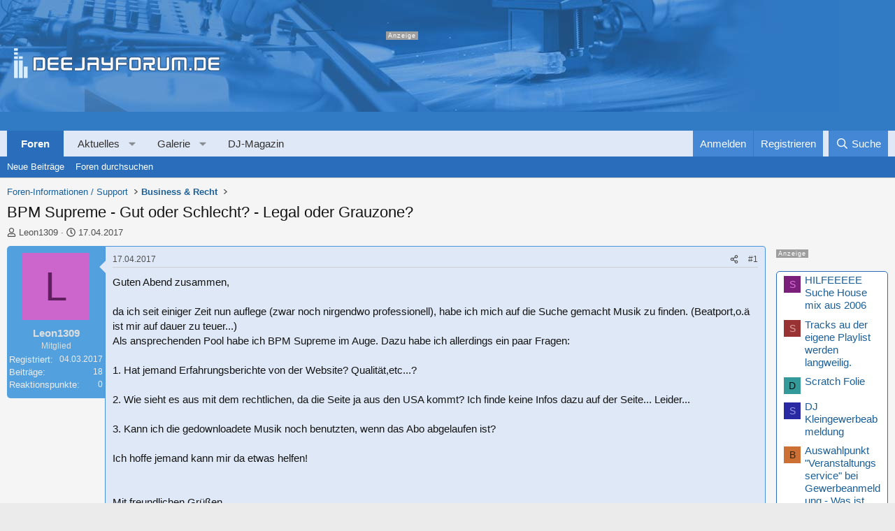

--- FILE ---
content_type: text/html; charset=utf-8
request_url: https://www.google.com/recaptcha/api2/aframe
body_size: 183
content:
<!DOCTYPE HTML><html><head><meta http-equiv="content-type" content="text/html; charset=UTF-8"></head><body><script nonce="kICBd5RussmsjHpX1_bXyg">/** Anti-fraud and anti-abuse applications only. See google.com/recaptcha */ try{var clients={'sodar':'https://pagead2.googlesyndication.com/pagead/sodar?'};window.addEventListener("message",function(a){try{if(a.source===window.parent){var b=JSON.parse(a.data);var c=clients[b['id']];if(c){var d=document.createElement('img');d.src=c+b['params']+'&rc='+(localStorage.getItem("rc::a")?sessionStorage.getItem("rc::b"):"");window.document.body.appendChild(d);sessionStorage.setItem("rc::e",parseInt(sessionStorage.getItem("rc::e")||0)+1);localStorage.setItem("rc::h",'1769385764716');}}}catch(b){}});window.parent.postMessage("_grecaptcha_ready", "*");}catch(b){}</script></body></html>

--- FILE ---
content_type: image/svg+xml
request_url: https://www.deejayforum.de/data/assets/logo_default/dj-logo-small.svg
body_size: 509
content:
<?xml version="1.0" encoding="UTF-8"?>
<svg xmlns="http://www.w3.org/2000/svg" viewBox="0 0 49.8 22">
  <title>dj-logo-small</title>
  <g>
    <path d="M17.6,21.4a.9.9,0,0,1-.8-.4,1.2,1.2,0,0,1-.8.4H13.1a1,1,0,0,1-1-1V1.8a1,1,0,0,1,1-1H25.2c4.4,0,5,2.6,5,4.1V17.3c0,1.5-.7,4.1-5,4.1ZM17,16.7l.5-.2h7.8V5.7H16.9v11Z" style="fill: #fff"></path>
    <path d="M25.3,1.5c2.8,0,4.3,1.1,4.3,3.4V17.3c0,2.2-1.4,3.3-4.3,3.3H17.6a.2.2,0,0,1-.2-.2V17.5a.2.2,0,0,1,.2-.2h7.3c1.3,0,1.3-.5,1.3-.6V5.5c0-.2,0-.6-1.3-.6H16.3V20.4a.2.2,0,0,1-.2.2H13.2a.2.2,0,0,1-.2-.2V1.8a.2.2,0,0,1,.2-.2H25.3m0-1.5H13.2a1.8,1.8,0,0,0-1.7,1.7V20.3A1.8,1.8,0,0,0,13.2,22h2.9l.8-.2.8.2h7.7c5.2,0,5.8-3.4,5.8-4.8V4.9C31,3.4,30.5,0,25.3,0ZM17.8,6.4h6.9v9.4H17.8V6.4Z" style="fill: #326094"></path>
    <path d="M34.2,21.4a1,1,0,0,1-1-1V17.5a1,1,0,0,1,1-1h9.9V1.8a1,1,0,0,1,1-1H48a1,1,0,0,1,1,1V17.3c0,1.5-.7,4.1-5,4.1Z" style="fill: #fff"></path>
    <path d="M48,1.5a.2.2,0,0,1,.2.2V17.2c0,2.2-1.4,3.3-4.3,3.3H34.1a.2.2,0,0,1-.2-.2V17.4l.2-.2h9.4c1.2,0,1.2-.5,1.2-.6V1.8a.2.2,0,0,1,.2-.2H48M48,0H45.1a1.8,1.8,0,0,0-1.7,1.7v14H34.2a1.8,1.8,0,0,0-1.7,1.7v2.9A1.8,1.8,0,0,0,34.2,22H44c5.2,0,5.8-3.4,5.8-4.8V1.8A1.9,1.9,0,0,0,48,0Z" style="fill: #326094"></path>
    <g>
      <rect x="6.2" y="13.2" width="2.4" height="7.28" style="fill: #d9efff"></rect>
      <rect y="9.3" width="2.4" height="11.18" style="fill: #d9efff"></rect>
      <rect y="4.1" width="2.4" height="1.56" style="fill: #d9efff"></rect>
      <rect y="1.5" width="2.4" height="1.56" style="fill: #d9efff"></rect>
      <rect y="6.7" width="2.4" height="1.56" style="fill: #d9efff"></rect>
      <rect x="3.1" y="9.3" width="2.4" height="11.18" style="fill: #d9efff"></rect>
      <rect x="3.1" y="6.7" width="2.4" height="1.56" style="fill: #d9efff"></rect>
    </g>
  </g>
</svg>
